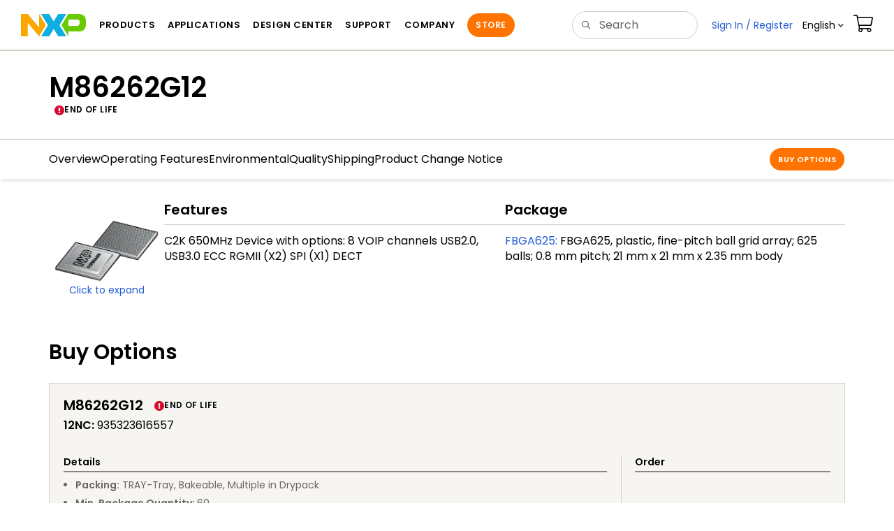

--- FILE ---
content_type: text/html; charset=utf-8
request_url: https://www.nxp.com/part/M86262G12
body_size: 8256
content:
<!DOCTYPE html>
<html>
<head>
<META http-equiv="Content-Type" content="text/html; charset=UTF-8">
<title>M86262G12 Product Information | NXP Semiconductors</title>
<!--grid-layout-->
<!--ls:begin[stylesheet]-->
 <meta http-equiv="X-UA-Compatible" content="IE=edge">
 <meta name="description" content="C2K 650MHz Device with options: 8 VOIP channels USB2.0, USB3.0 ECC RGMII (X2) SPI (X1) DECT" /> 
 <meta property="og:description" name="og:description"  content="C2K 650MHz Device with options: 8 VOIP channels USB2.0, USB3.0 ECC RGMII (X2) SPI (X1) DECT" />
 <meta property="twitter:description" name="twitter:description"  content="C2K 650MHz Device with options: 8 VOIP channels USB2.0, USB3.0 ECC RGMII (X2) SPI (X1) DECT" />
 <meta property="og:title" name="og:title"  content="M86262G12 Product Information" />
 <meta property="twitter:title" name="twitter:title"  content="M86262G12 Product Information" />
<script type="application/ld+json"></script>
<style type="text/css">
          
          .iw_container
          {
            max-width:800px !important;
            margin-left: auto !important;
            margin-right: auto !important;
          }
          .iw_stretch
          {
            min-width: 100% !important;
          }
        </style>
<link href="/lsds/iwov-resources/grid/bootstrap.css" type="text/css" rel="stylesheet">
<!--ls:end[stylesheet]-->
<!--ls:begin[canonical]-->
<!--ls:end[canonical]-->
<!--ls:begin[script]-->
<!--ls:end[script]-->
<!--ls:begin[custom-meta-data]-->
<meta name="viewport" content="width=device-width, initial-scale=1.0, maximum-scale=1.0">
<!--ls:end[custom-meta-data]-->
<!--ls:begin[script]-->
<script type="text/javascript" src="/lsds/resources/scripts/jquery-3.7.1.min.js" data-ocde-desktop_or_tablet_or_phone="show"></script>
<!--ls:end[script]-->
<!--ls:begin[script]--><script type="text/javascript" src="/lsds/resources/scripts/bootstrap.js" data-ocde-desktop_or_tablet_or_phone="show"></script>
<!--ls:end[script]-->
<!--ls:begin[script]--><script type="text/javascript" src="/lsds/resources/scripts/nxp-cms/framework-loader.js" data-ocde-desktop_or_tablet_or_phone="show"></script>
<!--ls:end[script]-->
<!--ls:begin[script]--><script type="text/javascript" src="/lsds/resources/scripts/analytics/webanalytics.js" data-ocde-desktop_or_tablet_or_phone="show"></script>
<!--ls:end[script]-->
<!--ls:begin[stylesheet]-->
<link type="text/css" href="/lsds/resources/css/nxp-web.min.css" rel="stylesheet" data-ocde-desktop_or_tablet_or_phone="show">
<!--ls:end[stylesheet]-->
<!--ls:begin[stylesheet]-->
<link type="text/css" href="/lsds/resources/css/nxp_containers_no_left_nav.css" rel="stylesheet" data-ocde-desktop_or_tablet_or_phone="show">
<!--ls:end[stylesheet]-->
<!--ls:begin[script]-->
<script type="text/javascript" src="/lsds/resources/scripts/panzoom.js" data-ocde-desktop_or_tablet_or_phone="show"></script>
<!--ls:end[script]-->
<link data-ocde-desktop_or_tablet_or_phone="show" rel="stylesheet" href="/resources/css/nxp_containers.css" type="text/css">
<!--ls:begin[head-injection]-->
<link rel="canonical" href="https://www.nxp.com/part/M86262G12"/>
<script src="//assets.adobedtm.com/8f7434476eb5/c8113b1c7559/launch-6b3848c34eff.min.js" async></script><!--ls:end[head-injection]--><!--ls:begin[tracker-injection]--><!--ls:end[tracker-injection]--><!--ls:begin[script]--><!--ls:end[script]--><!--ls:begin[script]--><!--ls:end[script]-->
<script>!function(){function o(n,i){if(n&&i)for(var r in i)i.hasOwnProperty(r)&&(void 0===n[r]?n[r]=i[r]:n[r].constructor===Object&&i[r].constructor===Object?o(n[r],i[r]):n[r]=i[r])}try{var n=decodeURIComponent("%7B%0A%22LOGN%22%3A%20%7B%0A%22storeConfig%22%3A%20true%0A%7D%2C%0A%22Early%22%3A%20%7B%0A%22enabled%22%3A%20true%0A%7D%0A%7D");if(n.length>0&&window.JSON&&"function"==typeof window.JSON.parse){var i=JSON.parse(n);void 0!==window.BOOMR_config?o(window.BOOMR_config,i):window.BOOMR_config=i}}catch(r){window.console&&"function"==typeof window.console.error&&console.error("mPulse: Could not parse configuration",r)}}();</script>
                              <script>!function(a){var e="https://s.go-mpulse.net/boomerang/",t="addEventListener";if("False"=="True")a.BOOMR_config=a.BOOMR_config||{},a.BOOMR_config.PageParams=a.BOOMR_config.PageParams||{},a.BOOMR_config.PageParams.pci=!0,e="https://s2.go-mpulse.net/boomerang/";if(window.BOOMR_API_key="9A5SG-ZLHFG-266XZ-3SBXK-MAXXJ",function(){function n(e){a.BOOMR_onload=e&&e.timeStamp||(new Date).getTime()}if(!a.BOOMR||!a.BOOMR.version&&!a.BOOMR.snippetExecuted){a.BOOMR=a.BOOMR||{},a.BOOMR.snippetExecuted=!0;var i,_,o,r=document.createElement("iframe");if(a[t])a[t]("load",n,!1);else if(a.attachEvent)a.attachEvent("onload",n);r.src="javascript:void(0)",r.title="",r.role="presentation",(r.frameElement||r).style.cssText="width:0;height:0;border:0;display:none;",o=document.getElementsByTagName("script")[0],o.parentNode.insertBefore(r,o);try{_=r.contentWindow.document}catch(O){i=document.domain,r.src="javascript:var d=document.open();d.domain='"+i+"';void(0);",_=r.contentWindow.document}_.open()._l=function(){var a=this.createElement("script");if(i)this.domain=i;a.id="boomr-if-as",a.src=e+"9A5SG-ZLHFG-266XZ-3SBXK-MAXXJ",BOOMR_lstart=(new Date).getTime(),this.body.appendChild(a)},_.write("<bo"+'dy onload="document._l();">'),_.close()}}(),"".length>0)if(a&&"performance"in a&&a.performance&&"function"==typeof a.performance.setResourceTimingBufferSize)a.performance.setResourceTimingBufferSize();!function(){if(BOOMR=a.BOOMR||{},BOOMR.plugins=BOOMR.plugins||{},!BOOMR.plugins.AK){var e=""=="true"?1:0,t="",n="clnbv3ixhsf5g2lvbjrq-f-29fb4e0db-clientnsv4-s.akamaihd.net",i="false"=="true"?2:1,_={"ak.v":"39","ak.cp":"1136550","ak.ai":parseInt("266333",10),"ak.ol":"0","ak.cr":8,"ak.ipv":4,"ak.proto":"h2","ak.rid":"2084f63c","ak.r":51105,"ak.a2":e,"ak.m":"h","ak.n":"essl","ak.bpcip":"18.218.26.0","ak.cport":47718,"ak.gh":"23.209.83.74","ak.quicv":"","ak.tlsv":"tls1.3","ak.0rtt":"","ak.0rtt.ed":"","ak.csrc":"-","ak.acc":"","ak.t":"1769278051","ak.ak":"hOBiQwZUYzCg5VSAfCLimQ==Tf+9fDS3UviDrDnX2NSLhlhn+zfWnP0PKOKZ7tbeL+jgN3R0vVOFOhYEXeRYwke2ArPkVXluzTnUkFm372jM6VEFN2URa3+aLYmrUBuB5AK7RFLFNgebGV8dVmDVEF+54BU0g39GpRmrCoNvqJK0bVayqWiYDy/mK8mAOoNIucwBOXmjdIivSAhoO5c7PUmqIj0iHb1O6658OPJFBbxZ1NITMmT5FTr0Hy181ED7LJXqK3Qo1ydzf6aRUhXjqkWybpXT4Cd2hS8a8RBX/FCRYKMzJ9FqppSxPxbQS1xnY0+y7vHc/bdkE+PphEBTsFCmbadqibdlRrEauXUx0S/oGfp300osgqDcal+BQESKEwbmUnu1oB9R+DcGw2rMGRaPcDUf/ifaDw6WGZ3J7++0hqyWmx4ACdHF1hOwLxXtCMQ=","ak.pv":"260","ak.dpoabenc":"","ak.tf":i};if(""!==t)_["ak.ruds"]=t;var o={i:!1,av:function(e){var t="http.initiator";if(e&&(!e[t]||"spa_hard"===e[t]))_["ak.feo"]=void 0!==a.aFeoApplied?1:0,BOOMR.addVar(_)},rv:function(){var a=["ak.bpcip","ak.cport","ak.cr","ak.csrc","ak.gh","ak.ipv","ak.m","ak.n","ak.ol","ak.proto","ak.quicv","ak.tlsv","ak.0rtt","ak.0rtt.ed","ak.r","ak.acc","ak.t","ak.tf"];BOOMR.removeVar(a)}};BOOMR.plugins.AK={akVars:_,akDNSPreFetchDomain:n,init:function(){if(!o.i){var a=BOOMR.subscribe;a("before_beacon",o.av,null,null),a("onbeacon",o.rv,null,null),o.i=!0}return this},is_complete:function(){return!0}}}}()}(window);</script></head>
<body>
<!--ls:begin[body]--><script>  var s_site_platform = "normal"; 
 var LANG_CD_LIST = "zh-Hans,ja,ko,cn,jp,kr";
 var URL_DOMAIN = "www.nxp.com";
 var URL_MAJOR_DOMAIN= "null";
var s_normal_site ="normal"; 
if(s_site_platform == s_normal_site) { 
s_site_platform = "full";
} 
 var s_do_pagecall = true; 
 var s_searchQryTxt = ""; var s_searchResultCnt = "";
 var s_searchFilter = ""; 
 if(s_searchResultCnt == '' || s_searchResultCnt == "0"){ 
 s_searchResultCnt = "zero"; 
 } 
var partNumber1 = null; 
var packageId = null; 
 var orderablePartNum = null; 
var yid = null;
var pageLoadRule  = "";
var searchLabel  = null;
var partnerId = null;
var sourceType  = ""; 
var summaryPageType  = ""; 
var sourceId  = ""; 
isDTMEnabledFlag = isDTMEnabled(); 
  pageLoadRule = pageLoadRule == "" ? "General":pageLoadRule; 
s_currentUrl = getCleanPageURL(); 
 if(searchLabel != null) s_currentUrl = s_currentUrl +'?searchLabel=' + searchLabel; 
 if(partnerId != null) s_currentUrl = s_currentUrl +'?partnerId=' + partnerId; 
 if(partNumber1 != null) s_currentUrl = s_currentUrl +'?partnumber=' + partNumber1; 
 if(packageId != null) s_currentUrl = s_currentUrl +'?packageId=' + packageId; 
 if(orderablePartNum != null) s_currentUrl = s_currentUrl +'?orderablePartNum=' + orderablePartNum; 
 digitalData.pageInfo.pageLoadRule=pageLoadRule; 
 digitalData.pageInfo.pageURLClean = s_currentUrl; 
 var eventPathing = ""; 
var eVar57 = ""; 
 eventPathing = "D=pageName"; 
 if (typeof(eVar57) != "undefined" && eVar57.indexOf("Rich Media Component") != -1) { 
 eventPathing = eVar57; 
} 
 digitalData.pageInfo.pageEventPathing = eventPathing; 
 digitalData.pageInfo.summaryPageType =""; 
 digitalData.pageInfo.pageTab = ""; 
 pageCategory = "PART DETAILS"; 
 digitalData.pageInfo.nodeID = ""; 
 digitalData.pageInfo.assetID = ""; 
 digitalData.pageInfo.pageTemplateType = ""; 
 digitalData.userInfo = {}; 
 digitalData.siteInfo = {}; 
 digitalData.siteInfo.sitePlatform = s_site_platform; 
var partNumber ="M86262G12"; 
 digitalData.pageInfo.pageType ="Part Details";
 digitalData.pageInfo.pageCodeID = "Part Details: M86262G12";  
 digitalData.pageInfo.siteSection1 = "Part Details";
 digitalData.pageInfo.localTitle="Part Details";  
 digitalData.pageInfo.pageName="Part Details: M86262G12";  
digitalData.siteInfo.lang = "en";
var s_contentFinder = '';
if (typeof getContentFinding == 'function') {
	    s_contentFinder  = getContentFinding(document.referrer, document.URL);
	} 
 digitalData.pageInfo.contentFinding = s_contentFinder; 
 digitalData.pageInfo.pageCategory = pageCategory; 
 if (typeof digitalData != 'undefined' && typeof digitalData.customEventInfo == 'undefined') {
digitalData.customEventInfo = {};
digitalData.customEventInfo.pageActionContentFinding = '';
digitalData.customEventInfo.searchKeyword = '';
digitalData.customEventInfo.searchResultCount = '';
digitalData.customEventInfo.eventPathing = '';
digitalData.customEventInfo.formName = '';
digitalData.customEventInfo.uniquePageComponent = '';
digitalData.customEventInfo.searchResultPageNumber = '';
digitalData.customEventInfo.pageAction = '';
digitalData.customEventInfo.pageSubaction = '';
digitalData.customEventInfo.contentSubFinding = '';
digitalData.customEventInfo.searchResultPosition = '';
digitalData.customEventInfo.targetURL = '';
digitalData.customEventInfo.events = {};
digitalData.customEventInfo.searchFilterList = {};
digitalData.customEventInfo.pageEventPathingdiv = '';
digitalData.customEventInfo.pageActiondiv = '';
digitalData.customEventInfo.pageSubactiondiv = '';
digitalData.customEventInfo.targetURLdiv = '';
digitalData.customEventInfo.searchResultPageNumberdiv = '';
digitalData.customEventInfo.searchResultPositiondiv = '';
digitalData.customEventInfo.assetIDdiv = '';
 }
 	if (typeof initiateWACookie == 'function') {
			initiateWACookie();
		}
</script><div class="iw_viewport-wrapper nxp-wrapper"><div class="container-fluid iw_section" id="sectionj4ahlwip"> 
 <div class="row iw_row iw_stretch" id="rowj4ahlwiq"> 
  <div class="iw_columns col-lg-12" id="colj4ahlwir"> 
   <div class="iw_component" id="iw_comp1498260484320">
     <!--ls:begin[component-1498260484320]--><style>#iw_comp1498260484320{}</style><noscript>
    <div class="alert alert-warning alert-dismissible fade in text-center" role="alert">
        For best experience this site requires Javascript to be enabled. To enable on your browser, follow our <a href="https://www.nxp.com/company/about-nxp/accessibility:ACCESSIBILITY" target="_blank" class='alert-link'>accessibility instructions</a>.<button class='close' type='button' data-dismiss='alert' aria-label='close'><span aria-hidden='true'>&times;</span></button>
    </div>
  </noscript>
  <header class="loadnav">
  <nav id="nxp-mobile-nav"> </nav>
  
  
  <div class="site-header">
  <div class="site-header-inner">
  <div class="site-header-wrapper" >
    <!-- logo -->
    <div class="site-logo" id="site-logo">
      <a class="dtmcustomrulelink" href="//www.nxp.com" data-dtmaction="Header: Logo Click"  data-content-finding ="Header"  data-content-finding ="Header" data-content-subfinding ="Header: Logo" title="NXP Semiconductor">
        <!-- <img src="//www.nxp.com/resources/images/nxp-logo.svg" onerror="this.src=//www.nxp.com/assets/images/en/logos-internal/NXP_logo.png" alt="NXP logo"> -->
        <svg id="nxp-logo" xmlns="http://www.w3.org/2000/svg" xmlns:xlink="http://www.w3.org/1999/xlink" viewBox="0 0 93 32" width="93" height="32">
          <style type="text/css">
            .nxpsvglogoN {
              fill: #fca600;
            }
            .nxpsvglogoP {
              fill: #69ca00;
            }
            .nxpsvglogoX {
              fill: #0eafe0;
            }
          </style>
          <title id="nxpLogoTitle">NXP</title>
          <polyline class="nxpsvglogoN" points="26,0 26,19.3 9.7,0 0,0 0,32 9.7,32 9.7,12.7 26,32 35.7,16 26,0 "></polyline>
          <path class="nxpsvglogoX" d="M53.4,32l-6.5-10.6L40.4,32H28.9l9.7-16L28.9,0h11.4l6.5,10.6L53.4,0h11.4l-9.7,16l9.7,16H53.4z"></path>
          <path
            class="nxpsvglogoP"
            d="M81.6,0H67.8l-9.7,16l9.7,16l0,0v-7.1h16.3c6.8,0,8.9-5.5,8.9-10.2v-3.8C93,4.7,90.8,0,81.6,0 M84,12.9
         c0,1.9-0.9,4.1-3.1,4.1h-13V7.9H80c2.9,0,4,1.2,4,3.4C84,11.3,84,12.9,84,12.9z"
          ></path>
        </svg>
      </a>
    </div>
    <!-- Primary navigation -->
    <div class="site-nav">
    <div id="hamburger" class="navbar-toggle">
      <span class="icon-bar top-bar"></span>
      <span class="icon-bar middle-bar"></span>
      <span class="icon-bar bottom-bar"></span>
    </div>
    <nav class="primary-nav dtmcustomrulelink" id="primaryNav" data-dtmaction="Header: Top Menu Click">
      <a class="primary-nav-item productsmenu" data-dtmsubaction="Products" data-target="#productsMm"  data-toggle="dropdown" role="button" aria-haspopup="true" aria-expanded="false">Products</a>
      <a class="primary-nav-item applicationsmenu" data-dtmsubaction="Applications" data-target="#applicationsMm" data-toggle="dropdown" role="button" aria-haspopup="true" aria-expanded="false">Applications</a>
      <a class="primary-nav-item design" data-dtmsubaction="Design" data-target="#designMm" data-toggle="dropdown" role="button" aria-haspopup="true" aria-expanded="false">Design Center</a>
      <a class="primary-nav-item trainingmenu" data-dtmsubaction="Support" data-target="#supportMm" data-toggle="dropdown" role="button" aria-haspopup="true" aria-expanded="false">Support</a>
      <a class="primary-nav-item aboutmenu" data-dtmsubaction="Company" data-target="#aboutMm" data-toggle="dropdown" role="button" aria-haspopup="true" aria-expanded="false">Company</a>
      <a class="primary-nav-item primary-nav-store store " data-content-finding="Header" data-dtmaction="Header: Store Button Click" role="button" href="https://www.nxp.com/pages/store:STORE">Store</a>
    </nav>
    </div>
    <!-- Primary navigation END -->
    <!-- Search -->
    <div class="header-search" id="search-component">
  
    <div class="search-input" id="search-input">
    <input type="text" id="parts" name="q" placeholder="Search..." tabindex="2" autocomplete="off" class="form-control" value="">
    </div>
  
  
    <!-- Primary navigation -->
    </div>  
    </div>
    <!-- Secondary navigation -->
    <ul class="secondary-nav">
    <!-- DO NOT REMOVE || My NXP tab --> 
    <li class="secondary-nav-item dropdown">
        <div id="mynxp-component" >
          <a class="secondary-nav-link mynxpmenu" data-target="#mynxpMm" data-toggle="dropdown" role="button" aria-haspopup="true" aria-expanded="false">
            <span class='spin-icon icon-para-reset'></span>
          </a>
        </div>
        </li>
      <li class="secondary-nav-item dropdown">
      <div id="language-component">
        <a href="#" class="secondary-nav-link dropdown-toggle" data-toggle="dropdown" role="button" aria-haspopup="true" aria-expanded="false"><span class="icon-globe2"></span>Language&nbsp;<span class="icon-angle-down"></a>
  
        </div>
      </li>
      <li class="secondary-nav-item"><a class="secondary-nav-link dtmcustomrulelink" href="//store.nxp.com/webapp/ecommerce.show_cart.framework" data-dtmaction="Header: Cart Click" data-content-finding ="Header" data-content-subfinding="Header: Cart"><span class="icon-cart"></span><div class="row"><div class="visible-xs">Orders</div></div></a></li>
      <li class="secondary-nav-item" style="display:none;">
        <div id="login-block"><a class="secondary-nav-link dtmHeaderLogin" data-toggle="dropdown" href="#" id="login-dropdown">Sign In</a></div>
      </li>
  
    </ul>
  </div>
  <div id='mobile-component'></div>
  
  <!-- megamenus -->
  
  <div class="megamenu">
    
  <!-- DO NOT REMOVE || My NXP tab -->       
        <div class="megamenu-inner" id="mynxpMm">  
        <!-- <p>My NXP mega menu</p>-->  
        </div>
     </div>
  </div>
  
  
  </header>
  <!-- /MOBILE NAV START -->
  <nav id="nxp-mobile-nav"></nav>
  <!-- MOBILE NAV END --><!--ls:end[component-1498260484320]--> 
   </div> 
   <div class="iw_component" id="iw_comp1639070914798">
     <!--ls:begin[component-1639070914798]--><style>#iw_comp1639070914798{}</style><div class="bc-container clearfix"></div><script type="text/javascript">
		$(document).ready(function(){
		var nodeId = ""; 
		if($('meta[name=pageNodeId]').length > 0){ nodeId = $('meta[name=pageNodeId]').attr('content'); } 
		var pageCode = ""; 
		if($('meta[name=Code]').length > 0){ pageCode = $('meta[name=Code]').attr('content'); } 
		var authCookieData = getCookie("AuthCookie"); 
		var SGCookieData = getCookie("SG");
		if(NXP.isLoggedIn() && authCookieData != null && authCookieData.length > 0 && SGCookieData != null && SGCookieData.length > 0){
		if(pageCode != 'REFDSGNHOME' && pageCode != 'PARTNERNET' && pageCode != 'DISTYNET' && nodeId != '' && pageCode != ''){
		var nURL='/sp/data/breadcrumb?code='+pageCode+'&nodeId='+nodeId;
		try{
		$.ajax({ 
		url: nURL, 
		dataType: 'html', 
		async: true,
		processData: false,		
		type: 'GET',
		success: function(data){
		if((data.indexOf("/security/public/login.LogoutController.sp") == -1) && (data.indexOf("bc-container") >= 0))
			$( "div.bc-container" ).replaceWith(data);
			$.fn.secureBreadcrumb();
		},
		error: function(xhr){
			console.log("Error in breadcrumb ajax call ");
		}, 
		timeout: 60000 });
		}catch(err){
		console.log(err);
		}}
		}
		});
	</script><!--ls:end[component-1639070914798]--> 
   </div> 
  </div> 
 </div> 
</div> 
<div class="container-fluid iw_section" id="sectionkj1ysbg7"> 
 <div class="row iw_row iw_stretch" id="rowkj1ysbg8"> 
  <div class="iw_columns col-lg-12" id="colkj1ysbg9"> 
   <div class="iw_component" id="iw_comp1576162659850">
     <!--ls:begin[component-1576162659850]--><style>#iw_comp1576162659850{}</style><div id="wrapperV2"><script>
      window.Selector = { code:'M86262G12', pageType:'partDetails' } ;
	  var cookieValue = document.cookie.split(";").find((row) => row.startsWith("PDPV1="))?.split("=")[1];
	  if (cookieValue == '1') 
	   { 
	     var codeBlock = '<div id="part-details-app" class="app-container"></div>'; 
	     document.getElementById("wrapperV2").innerHTML = codeBlock; 
	  }else{ 
	     var codeBlock = '<div id="part-details-app-v2" class="app-container"></div>'; 
	     document.getElementById("wrapperV2").innerHTML = codeBlock; 
	  }
    </script></div><!--ls:end[component-1576162659850]--> 
   </div> 
  </div> 
 </div> 
</div> 
<div class="container-fluid iw_section" id="sectionj4ahlwj1"> 
 <div class="row iw_row iw_stretch" id="rowj4ahlwj2"> 
  <div class="iw_columns col-lg-12" id="colj4ahlwj3"> 
   <div class="iw_component" id="iw_comp1498260484332">
     <!--ls:begin[component-1498260484332]--><style>#iw_comp1498260484332{}</style><footer class="loadnav">
  <div class="footer-inner footer-en">
    <div id="newsContainer"></div>
    <figure class="footer-logo">
      <a href="//www.nxp.com"
        ><svg id="nxp-logo" xmlns="http://www.w3.org/2000/svg" xmlns:xlink="http://www.w3.org/1999/xlink" viewBox="0 0 93 32" width="93" height="32">
          <style type="text/css">
            .nxpsvglogoN {
              fill: #fca600;
            }
            .nxpsvglogoP {
              fill: #69ca00;
            }
            .nxpsvglogoX {
              fill: #0eafe0;
            }
          </style>
          <title id="nxpLogoTitle">NXP</title>
          <polyline class="nxpsvglogoN" points="26,0 26,19.3 9.7,0 0,0 0,32 9.7,32 9.7,12.7 26,32 35.7,16 26,0 "></polyline>
          <path class="nxpsvglogoX" d="M53.4,32l-6.5-10.6L40.4,32H28.9l9.7-16L28.9,0h11.4l6.5,10.6L53.4,0h11.4l-9.7,16l9.7,16H53.4z"></path>
          <path
            class="nxpsvglogoP"
            d="M81.6,0H67.8l-9.7,16l9.7,16l0,0v-7.1h16.3c6.8,0,8.9-5.5,8.9-10.2v-3.8C93,4.7,90.8,0,81.6,0 M84,12.9
             c0,1.9-0.9,4.1-3.1,4.1h-13V7.9H80c2.9,0,4,1.2,4,3.4C84,11.3,84,12.9,84,12.9z"
          ></path></svg></a>
    </figure>
    <div class="row footer-row">
      <div class="col-sm-9">
        <ul class="footer-nav-primary dtmcustomrulelink" data-content-finding="Footer" data-content-subfinding="Footer: About NXP" data-dtmaction="Footer: About NXP Link Click">
          <li>
            <a data-dtmsubaction="About NXP" href="//www.nxp.com/company/our-company/about-nxp:ABOUT-NXP">About NXP</a>
          </li>
          <li>
            <a data-dtmsubaction="Careers" href="//www.nxp.com/about/careers-at-nxp:CAREERS">Careers</a>
          </li>
          <li>
            <a data-dtmsubaction="Investor Relations" href="//investors.nxp.com/">Investors</a>
          </li>
          <li>
            <a data-dtmsubaction="Media Center" href="//media.nxp.com">Media</a>
          </li>
          <li>
            <a data-dtmsubaction="Contact Us" href="//www.nxp.com/company/contact-us:CONTACTUS">Contact</a>
          </li>
          <li>
            <a data-dtmsubaction="Subscribe" href="//contact.nxp.com/Subscription-Center">Subscribe</a>
          </li>
        </ul>
      </div>
      <div class="col-sm-3">
        <ul class="footer-nav-social dtmcustomrulelink" data-content-finding="Footer" data-content-subfinding="Footer: Follow Us" data-dtmaction="Footer: Follow Us Icon Click">
          <li>
            <a data-dtmsubaction="Facebook" href="//facebook.com/NXPsemi">
              <svg id="facebook" width="30" height="30" viewBox="0 0 30 30" fill="none" xmlns="http://www.w3.org/2000/svg">
                <title id="facebookTitle">Facebook</title>
                <path d="M30 15.0913C30 6.75456 23.2863 0 15 0C6.71371 0 0 6.75456 0 15.0913C0 22.6235 5.48528 28.8669 12.6562 30V19.4538H8.84577V15.0913H12.6562V11.7663C12.6562 7.98438 14.8942 5.89533 18.3218 5.89533C19.9633 5.89533 21.6798 6.18986 21.6798 6.18986V9.90183H19.7879C17.925 9.90183 17.3438 11.0653 17.3438 12.2586V15.0913H21.5038L20.8385 19.4538H17.3438V30C24.5147 28.8669 30 22.6235 30 15.0913Z" fill="#262626"></path>
              </svg></a>
          </li>
          <li class="youtubeIcon">
            <a href="//youtube.com/@NXPsemi" data-dtmsubaction="YouTube" rel="noopener noreferrer" target="_blank">
              <svg id="YouTube" width="30" height="30" viewBox="0 0 30 30" fill="none" xmlns="http://www.w3.org/2000/svg">
                <title id="wechatTitle">YouTube</title>
                <path fill-rule="evenodd" clip-rule="evenodd" d="M15 30C23.2843 30 30 23.2843 30 15C30 6.71573 23.2843 0 15 0C6.71573 0 0 6.71573 0 15C0 23.2843 6.71573 30 15 30ZM23.0917 11.0484C22.9018 10.3327 22.3422 9.76909 21.6318 9.57781C20.344 9.23022 15.1802 9.23022 15.1802 9.23022C15.1802 9.23022 10.0164 9.23022 8.72859 9.57781C8.01812 9.76912 7.45857 10.3327 7.26865 11.0484C6.92359 12.3456 6.92359 15.0522 6.92359 15.0522C6.92359 15.0522 6.92359 17.7587 7.26865 19.0559C7.45857 19.7716 8.01812 20.3117 8.72859 20.503C10.0164 20.8506 15.1802 20.8506 15.1802 20.8506C15.1802 20.8506 20.344 20.8506 21.6318 20.503C22.3422 20.3117 22.9018 19.7716 23.0917 19.0559C23.4368 17.7587 23.4368 15.0522 23.4368 15.0522C23.4368 15.0522 23.4368 12.3456 23.0917 11.0484ZM13.4906 17.5086V12.594L17.8065 15.0513L13.4906 17.5086Z" fill="#262626"></path>
              </svg>
            </a>
          </li>
          <li>
            <a data-dtmsubaction="Twitter" href="//twitter.com/NXP">
              <svg id="X" width="30" height="30" viewBox="0 0 30 30" fill="none" xmlns="http://www.w3.org/2000/svg">
                <title id="XTitle">X (formerly Twitter)</title>
                <path fill-rule="evenodd" clip-rule="evenodd" d="M15 30C23.2843 30 30 23.2843 30 15C30 6.71573 23.2843 0 15 0C6.71573 0 0 6.71573 0 15C0 23.2843 6.71573 30 15 30ZM22.2534 8.07727H19.7392L15.6307 12.4887L12.0741 8.07727H6.92319L13.0553 15.5825L7.22979 21.8273H9.74395L14.2204 17.0148L18.1449 21.8273H23.1732L16.7958 13.921L22.2534 8.07727ZM20.2911 20.4523H18.8807L9.80527 9.39498H11.3383L20.2911 20.4523Z" fill="#262626"></path>
              </svg></a>
          </li>
          <li>
            <a data-dtmsubaction="LinkedIn" href="//linkedin.com/company/nxp-semiconductors">
              <svg id="linkedin" width="30" height="30" viewBox="0 0 30 30" fill="none" xmlns="http://www.w3.org/2000/svg">
                <title id="linkedinTitle">LinkedIn</title>
                <path fill-rule="evenodd" clip-rule="evenodd" d="M15 30C23.2843 30 30 23.2843 30 15C30 6.71573 23.2843 0 15 0C6.71573 0 0 6.71573 0 15C0 23.2843 6.71573 30 15 30ZM8.24777 22.0528H11.3576V12.0028H8.24777V22.0528ZM8 8.80739C8 9.80533 8.80658 10.6319 9.801 10.6319C10.7951 10.6319 11.602 9.80533 11.602 8.80739C11.602 8.32804 11.4123 7.86832 11.0745 7.52937C10.7368 7.19042 10.2787 7 9.801 7C9.32335 7 8.86526 7.19042 8.5275 7.52937C8.18975 7.86832 8 8.32804 8 8.80739ZM19.8935 22.0528H22.9967H23V16.5322C23 13.8307 22.4214 11.7508 19.2741 11.7508C17.761 11.7508 16.7469 12.5841 16.3317 13.3737H16.2882V12.0028H13.3056V22.0528H16.4121V17.0765C16.4121 15.7661 16.6598 14.4994 18.2767 14.4994C19.8701 14.4994 19.8935 15.9946 19.8935 17.1605V22.0528Z" fill="#262626"></path>
              </svg></a>
          </li>

        </ul>
      </div>
    </div>
    <div class="row footer-row">
      <div class="col-sm-7">
        <ul class="footer-nav-legal dtmcustomrulelink" data-content-finding="Footer" data-content-subfinding="Footer: Privacy" data-dtmaction="Footer: Privacy Link Click">
          <li>
            <a data-dtmsubaction="Privacy" href="//www.nxp.com/about/privacy:PRIVACYPRACTICES">Privacy</a>
          </li>
          <li>
            <a data-dtmsubaction="Terms of Use" href="//www.nxp.com/about/terms-of-use:TERMSOFUSE">Terms of Use</a>
          </li>
          <li>
            <a data-dtmsubaction="Terms of Sale" href="//www.nxp.com/about/our-standard-terms-and-conditions-of-sale-counter-offer:TERMSCONDITIONSSALE">Terms of Sale</a>
          </li>
          <li>
            <a data-dtmsubaction="Slavery and Human Trafficking Statement" href="//www.nxp.com/company/our-company/about-nxp/corporate-responsibility/social-responsibility/statement-on-slavery-and-human-trafficking:RESPECTING-HUMAN-RIGHTS">Slavery and Human Trafficking Statement</a>
          </li>
          <li>
            <a data-dtmsubaction="Accessibility" href="//www.nxp.comnxp.com/company/our-company/about-nxp/accessibility:ACCESSIBILITY">Accessibility</a>
          </li>
        </ul>
      </div>
      <div class="col-sm-5">
        <p class="footer-license">©2006-2020 NXP Semiconductors. All rights reserved.</p>
      </div>
    </div>
  </div>
</footer>
<!--ls:end[component-1498260484332]--> 
   </div> 
  </div> 
 </div> 
</div></div><!--ls:end[body]--><!--ls:begin[page_track]--><!--ls:end[page_track]--><script data-ocde-desktop_or_tablet_or_phone="show" src="/resources/scripts/nxp-cms/global-bundle.js" type="text/javascript"></script><script>window.schema_highlighter={accountId: "NXPSemiconductors", outputCache: true}</script><script async src="https://cdn.schemaapp.com/javascript/highlight.js"></script></body>
</html>
